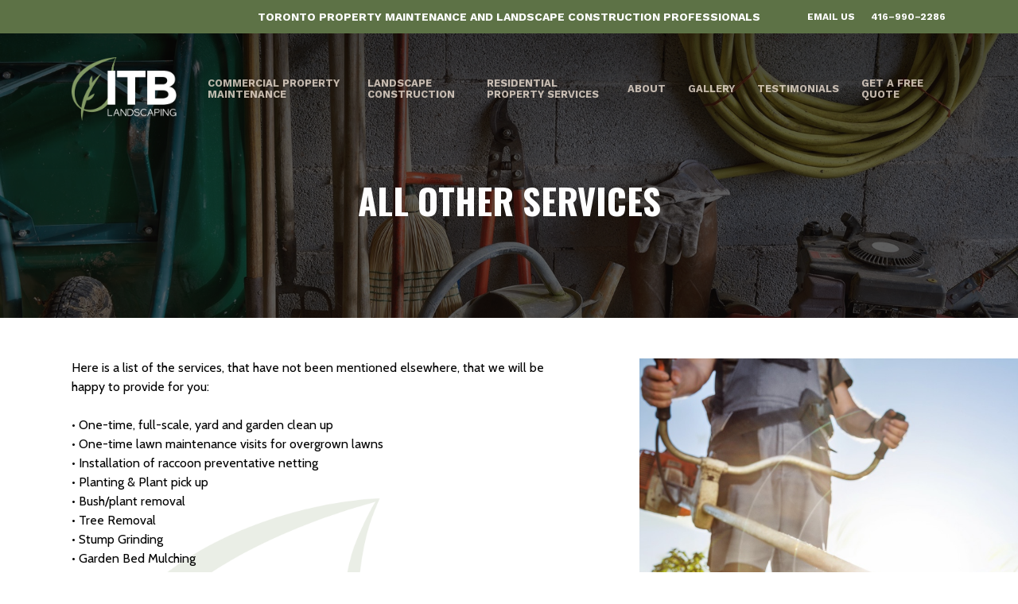

--- FILE ---
content_type: text/html; charset=utf-8
request_url: https://www.google.com/recaptcha/api2/anchor?ar=1&k=6LfPqoEaAAAAANtZNF14mTasc_cu23qLmpaM3zlt&co=aHR0cHM6Ly9pdGJsYW5kc2NhcGluZy5jYTo0NDM.&hl=en&v=PoyoqOPhxBO7pBk68S4YbpHZ&size=invisible&anchor-ms=20000&execute-ms=30000&cb=po4pl6ej4xb
body_size: 48747
content:
<!DOCTYPE HTML><html dir="ltr" lang="en"><head><meta http-equiv="Content-Type" content="text/html; charset=UTF-8">
<meta http-equiv="X-UA-Compatible" content="IE=edge">
<title>reCAPTCHA</title>
<style type="text/css">
/* cyrillic-ext */
@font-face {
  font-family: 'Roboto';
  font-style: normal;
  font-weight: 400;
  font-stretch: 100%;
  src: url(//fonts.gstatic.com/s/roboto/v48/KFO7CnqEu92Fr1ME7kSn66aGLdTylUAMa3GUBHMdazTgWw.woff2) format('woff2');
  unicode-range: U+0460-052F, U+1C80-1C8A, U+20B4, U+2DE0-2DFF, U+A640-A69F, U+FE2E-FE2F;
}
/* cyrillic */
@font-face {
  font-family: 'Roboto';
  font-style: normal;
  font-weight: 400;
  font-stretch: 100%;
  src: url(//fonts.gstatic.com/s/roboto/v48/KFO7CnqEu92Fr1ME7kSn66aGLdTylUAMa3iUBHMdazTgWw.woff2) format('woff2');
  unicode-range: U+0301, U+0400-045F, U+0490-0491, U+04B0-04B1, U+2116;
}
/* greek-ext */
@font-face {
  font-family: 'Roboto';
  font-style: normal;
  font-weight: 400;
  font-stretch: 100%;
  src: url(//fonts.gstatic.com/s/roboto/v48/KFO7CnqEu92Fr1ME7kSn66aGLdTylUAMa3CUBHMdazTgWw.woff2) format('woff2');
  unicode-range: U+1F00-1FFF;
}
/* greek */
@font-face {
  font-family: 'Roboto';
  font-style: normal;
  font-weight: 400;
  font-stretch: 100%;
  src: url(//fonts.gstatic.com/s/roboto/v48/KFO7CnqEu92Fr1ME7kSn66aGLdTylUAMa3-UBHMdazTgWw.woff2) format('woff2');
  unicode-range: U+0370-0377, U+037A-037F, U+0384-038A, U+038C, U+038E-03A1, U+03A3-03FF;
}
/* math */
@font-face {
  font-family: 'Roboto';
  font-style: normal;
  font-weight: 400;
  font-stretch: 100%;
  src: url(//fonts.gstatic.com/s/roboto/v48/KFO7CnqEu92Fr1ME7kSn66aGLdTylUAMawCUBHMdazTgWw.woff2) format('woff2');
  unicode-range: U+0302-0303, U+0305, U+0307-0308, U+0310, U+0312, U+0315, U+031A, U+0326-0327, U+032C, U+032F-0330, U+0332-0333, U+0338, U+033A, U+0346, U+034D, U+0391-03A1, U+03A3-03A9, U+03B1-03C9, U+03D1, U+03D5-03D6, U+03F0-03F1, U+03F4-03F5, U+2016-2017, U+2034-2038, U+203C, U+2040, U+2043, U+2047, U+2050, U+2057, U+205F, U+2070-2071, U+2074-208E, U+2090-209C, U+20D0-20DC, U+20E1, U+20E5-20EF, U+2100-2112, U+2114-2115, U+2117-2121, U+2123-214F, U+2190, U+2192, U+2194-21AE, U+21B0-21E5, U+21F1-21F2, U+21F4-2211, U+2213-2214, U+2216-22FF, U+2308-230B, U+2310, U+2319, U+231C-2321, U+2336-237A, U+237C, U+2395, U+239B-23B7, U+23D0, U+23DC-23E1, U+2474-2475, U+25AF, U+25B3, U+25B7, U+25BD, U+25C1, U+25CA, U+25CC, U+25FB, U+266D-266F, U+27C0-27FF, U+2900-2AFF, U+2B0E-2B11, U+2B30-2B4C, U+2BFE, U+3030, U+FF5B, U+FF5D, U+1D400-1D7FF, U+1EE00-1EEFF;
}
/* symbols */
@font-face {
  font-family: 'Roboto';
  font-style: normal;
  font-weight: 400;
  font-stretch: 100%;
  src: url(//fonts.gstatic.com/s/roboto/v48/KFO7CnqEu92Fr1ME7kSn66aGLdTylUAMaxKUBHMdazTgWw.woff2) format('woff2');
  unicode-range: U+0001-000C, U+000E-001F, U+007F-009F, U+20DD-20E0, U+20E2-20E4, U+2150-218F, U+2190, U+2192, U+2194-2199, U+21AF, U+21E6-21F0, U+21F3, U+2218-2219, U+2299, U+22C4-22C6, U+2300-243F, U+2440-244A, U+2460-24FF, U+25A0-27BF, U+2800-28FF, U+2921-2922, U+2981, U+29BF, U+29EB, U+2B00-2BFF, U+4DC0-4DFF, U+FFF9-FFFB, U+10140-1018E, U+10190-1019C, U+101A0, U+101D0-101FD, U+102E0-102FB, U+10E60-10E7E, U+1D2C0-1D2D3, U+1D2E0-1D37F, U+1F000-1F0FF, U+1F100-1F1AD, U+1F1E6-1F1FF, U+1F30D-1F30F, U+1F315, U+1F31C, U+1F31E, U+1F320-1F32C, U+1F336, U+1F378, U+1F37D, U+1F382, U+1F393-1F39F, U+1F3A7-1F3A8, U+1F3AC-1F3AF, U+1F3C2, U+1F3C4-1F3C6, U+1F3CA-1F3CE, U+1F3D4-1F3E0, U+1F3ED, U+1F3F1-1F3F3, U+1F3F5-1F3F7, U+1F408, U+1F415, U+1F41F, U+1F426, U+1F43F, U+1F441-1F442, U+1F444, U+1F446-1F449, U+1F44C-1F44E, U+1F453, U+1F46A, U+1F47D, U+1F4A3, U+1F4B0, U+1F4B3, U+1F4B9, U+1F4BB, U+1F4BF, U+1F4C8-1F4CB, U+1F4D6, U+1F4DA, U+1F4DF, U+1F4E3-1F4E6, U+1F4EA-1F4ED, U+1F4F7, U+1F4F9-1F4FB, U+1F4FD-1F4FE, U+1F503, U+1F507-1F50B, U+1F50D, U+1F512-1F513, U+1F53E-1F54A, U+1F54F-1F5FA, U+1F610, U+1F650-1F67F, U+1F687, U+1F68D, U+1F691, U+1F694, U+1F698, U+1F6AD, U+1F6B2, U+1F6B9-1F6BA, U+1F6BC, U+1F6C6-1F6CF, U+1F6D3-1F6D7, U+1F6E0-1F6EA, U+1F6F0-1F6F3, U+1F6F7-1F6FC, U+1F700-1F7FF, U+1F800-1F80B, U+1F810-1F847, U+1F850-1F859, U+1F860-1F887, U+1F890-1F8AD, U+1F8B0-1F8BB, U+1F8C0-1F8C1, U+1F900-1F90B, U+1F93B, U+1F946, U+1F984, U+1F996, U+1F9E9, U+1FA00-1FA6F, U+1FA70-1FA7C, U+1FA80-1FA89, U+1FA8F-1FAC6, U+1FACE-1FADC, U+1FADF-1FAE9, U+1FAF0-1FAF8, U+1FB00-1FBFF;
}
/* vietnamese */
@font-face {
  font-family: 'Roboto';
  font-style: normal;
  font-weight: 400;
  font-stretch: 100%;
  src: url(//fonts.gstatic.com/s/roboto/v48/KFO7CnqEu92Fr1ME7kSn66aGLdTylUAMa3OUBHMdazTgWw.woff2) format('woff2');
  unicode-range: U+0102-0103, U+0110-0111, U+0128-0129, U+0168-0169, U+01A0-01A1, U+01AF-01B0, U+0300-0301, U+0303-0304, U+0308-0309, U+0323, U+0329, U+1EA0-1EF9, U+20AB;
}
/* latin-ext */
@font-face {
  font-family: 'Roboto';
  font-style: normal;
  font-weight: 400;
  font-stretch: 100%;
  src: url(//fonts.gstatic.com/s/roboto/v48/KFO7CnqEu92Fr1ME7kSn66aGLdTylUAMa3KUBHMdazTgWw.woff2) format('woff2');
  unicode-range: U+0100-02BA, U+02BD-02C5, U+02C7-02CC, U+02CE-02D7, U+02DD-02FF, U+0304, U+0308, U+0329, U+1D00-1DBF, U+1E00-1E9F, U+1EF2-1EFF, U+2020, U+20A0-20AB, U+20AD-20C0, U+2113, U+2C60-2C7F, U+A720-A7FF;
}
/* latin */
@font-face {
  font-family: 'Roboto';
  font-style: normal;
  font-weight: 400;
  font-stretch: 100%;
  src: url(//fonts.gstatic.com/s/roboto/v48/KFO7CnqEu92Fr1ME7kSn66aGLdTylUAMa3yUBHMdazQ.woff2) format('woff2');
  unicode-range: U+0000-00FF, U+0131, U+0152-0153, U+02BB-02BC, U+02C6, U+02DA, U+02DC, U+0304, U+0308, U+0329, U+2000-206F, U+20AC, U+2122, U+2191, U+2193, U+2212, U+2215, U+FEFF, U+FFFD;
}
/* cyrillic-ext */
@font-face {
  font-family: 'Roboto';
  font-style: normal;
  font-weight: 500;
  font-stretch: 100%;
  src: url(//fonts.gstatic.com/s/roboto/v48/KFO7CnqEu92Fr1ME7kSn66aGLdTylUAMa3GUBHMdazTgWw.woff2) format('woff2');
  unicode-range: U+0460-052F, U+1C80-1C8A, U+20B4, U+2DE0-2DFF, U+A640-A69F, U+FE2E-FE2F;
}
/* cyrillic */
@font-face {
  font-family: 'Roboto';
  font-style: normal;
  font-weight: 500;
  font-stretch: 100%;
  src: url(//fonts.gstatic.com/s/roboto/v48/KFO7CnqEu92Fr1ME7kSn66aGLdTylUAMa3iUBHMdazTgWw.woff2) format('woff2');
  unicode-range: U+0301, U+0400-045F, U+0490-0491, U+04B0-04B1, U+2116;
}
/* greek-ext */
@font-face {
  font-family: 'Roboto';
  font-style: normal;
  font-weight: 500;
  font-stretch: 100%;
  src: url(//fonts.gstatic.com/s/roboto/v48/KFO7CnqEu92Fr1ME7kSn66aGLdTylUAMa3CUBHMdazTgWw.woff2) format('woff2');
  unicode-range: U+1F00-1FFF;
}
/* greek */
@font-face {
  font-family: 'Roboto';
  font-style: normal;
  font-weight: 500;
  font-stretch: 100%;
  src: url(//fonts.gstatic.com/s/roboto/v48/KFO7CnqEu92Fr1ME7kSn66aGLdTylUAMa3-UBHMdazTgWw.woff2) format('woff2');
  unicode-range: U+0370-0377, U+037A-037F, U+0384-038A, U+038C, U+038E-03A1, U+03A3-03FF;
}
/* math */
@font-face {
  font-family: 'Roboto';
  font-style: normal;
  font-weight: 500;
  font-stretch: 100%;
  src: url(//fonts.gstatic.com/s/roboto/v48/KFO7CnqEu92Fr1ME7kSn66aGLdTylUAMawCUBHMdazTgWw.woff2) format('woff2');
  unicode-range: U+0302-0303, U+0305, U+0307-0308, U+0310, U+0312, U+0315, U+031A, U+0326-0327, U+032C, U+032F-0330, U+0332-0333, U+0338, U+033A, U+0346, U+034D, U+0391-03A1, U+03A3-03A9, U+03B1-03C9, U+03D1, U+03D5-03D6, U+03F0-03F1, U+03F4-03F5, U+2016-2017, U+2034-2038, U+203C, U+2040, U+2043, U+2047, U+2050, U+2057, U+205F, U+2070-2071, U+2074-208E, U+2090-209C, U+20D0-20DC, U+20E1, U+20E5-20EF, U+2100-2112, U+2114-2115, U+2117-2121, U+2123-214F, U+2190, U+2192, U+2194-21AE, U+21B0-21E5, U+21F1-21F2, U+21F4-2211, U+2213-2214, U+2216-22FF, U+2308-230B, U+2310, U+2319, U+231C-2321, U+2336-237A, U+237C, U+2395, U+239B-23B7, U+23D0, U+23DC-23E1, U+2474-2475, U+25AF, U+25B3, U+25B7, U+25BD, U+25C1, U+25CA, U+25CC, U+25FB, U+266D-266F, U+27C0-27FF, U+2900-2AFF, U+2B0E-2B11, U+2B30-2B4C, U+2BFE, U+3030, U+FF5B, U+FF5D, U+1D400-1D7FF, U+1EE00-1EEFF;
}
/* symbols */
@font-face {
  font-family: 'Roboto';
  font-style: normal;
  font-weight: 500;
  font-stretch: 100%;
  src: url(//fonts.gstatic.com/s/roboto/v48/KFO7CnqEu92Fr1ME7kSn66aGLdTylUAMaxKUBHMdazTgWw.woff2) format('woff2');
  unicode-range: U+0001-000C, U+000E-001F, U+007F-009F, U+20DD-20E0, U+20E2-20E4, U+2150-218F, U+2190, U+2192, U+2194-2199, U+21AF, U+21E6-21F0, U+21F3, U+2218-2219, U+2299, U+22C4-22C6, U+2300-243F, U+2440-244A, U+2460-24FF, U+25A0-27BF, U+2800-28FF, U+2921-2922, U+2981, U+29BF, U+29EB, U+2B00-2BFF, U+4DC0-4DFF, U+FFF9-FFFB, U+10140-1018E, U+10190-1019C, U+101A0, U+101D0-101FD, U+102E0-102FB, U+10E60-10E7E, U+1D2C0-1D2D3, U+1D2E0-1D37F, U+1F000-1F0FF, U+1F100-1F1AD, U+1F1E6-1F1FF, U+1F30D-1F30F, U+1F315, U+1F31C, U+1F31E, U+1F320-1F32C, U+1F336, U+1F378, U+1F37D, U+1F382, U+1F393-1F39F, U+1F3A7-1F3A8, U+1F3AC-1F3AF, U+1F3C2, U+1F3C4-1F3C6, U+1F3CA-1F3CE, U+1F3D4-1F3E0, U+1F3ED, U+1F3F1-1F3F3, U+1F3F5-1F3F7, U+1F408, U+1F415, U+1F41F, U+1F426, U+1F43F, U+1F441-1F442, U+1F444, U+1F446-1F449, U+1F44C-1F44E, U+1F453, U+1F46A, U+1F47D, U+1F4A3, U+1F4B0, U+1F4B3, U+1F4B9, U+1F4BB, U+1F4BF, U+1F4C8-1F4CB, U+1F4D6, U+1F4DA, U+1F4DF, U+1F4E3-1F4E6, U+1F4EA-1F4ED, U+1F4F7, U+1F4F9-1F4FB, U+1F4FD-1F4FE, U+1F503, U+1F507-1F50B, U+1F50D, U+1F512-1F513, U+1F53E-1F54A, U+1F54F-1F5FA, U+1F610, U+1F650-1F67F, U+1F687, U+1F68D, U+1F691, U+1F694, U+1F698, U+1F6AD, U+1F6B2, U+1F6B9-1F6BA, U+1F6BC, U+1F6C6-1F6CF, U+1F6D3-1F6D7, U+1F6E0-1F6EA, U+1F6F0-1F6F3, U+1F6F7-1F6FC, U+1F700-1F7FF, U+1F800-1F80B, U+1F810-1F847, U+1F850-1F859, U+1F860-1F887, U+1F890-1F8AD, U+1F8B0-1F8BB, U+1F8C0-1F8C1, U+1F900-1F90B, U+1F93B, U+1F946, U+1F984, U+1F996, U+1F9E9, U+1FA00-1FA6F, U+1FA70-1FA7C, U+1FA80-1FA89, U+1FA8F-1FAC6, U+1FACE-1FADC, U+1FADF-1FAE9, U+1FAF0-1FAF8, U+1FB00-1FBFF;
}
/* vietnamese */
@font-face {
  font-family: 'Roboto';
  font-style: normal;
  font-weight: 500;
  font-stretch: 100%;
  src: url(//fonts.gstatic.com/s/roboto/v48/KFO7CnqEu92Fr1ME7kSn66aGLdTylUAMa3OUBHMdazTgWw.woff2) format('woff2');
  unicode-range: U+0102-0103, U+0110-0111, U+0128-0129, U+0168-0169, U+01A0-01A1, U+01AF-01B0, U+0300-0301, U+0303-0304, U+0308-0309, U+0323, U+0329, U+1EA0-1EF9, U+20AB;
}
/* latin-ext */
@font-face {
  font-family: 'Roboto';
  font-style: normal;
  font-weight: 500;
  font-stretch: 100%;
  src: url(//fonts.gstatic.com/s/roboto/v48/KFO7CnqEu92Fr1ME7kSn66aGLdTylUAMa3KUBHMdazTgWw.woff2) format('woff2');
  unicode-range: U+0100-02BA, U+02BD-02C5, U+02C7-02CC, U+02CE-02D7, U+02DD-02FF, U+0304, U+0308, U+0329, U+1D00-1DBF, U+1E00-1E9F, U+1EF2-1EFF, U+2020, U+20A0-20AB, U+20AD-20C0, U+2113, U+2C60-2C7F, U+A720-A7FF;
}
/* latin */
@font-face {
  font-family: 'Roboto';
  font-style: normal;
  font-weight: 500;
  font-stretch: 100%;
  src: url(//fonts.gstatic.com/s/roboto/v48/KFO7CnqEu92Fr1ME7kSn66aGLdTylUAMa3yUBHMdazQ.woff2) format('woff2');
  unicode-range: U+0000-00FF, U+0131, U+0152-0153, U+02BB-02BC, U+02C6, U+02DA, U+02DC, U+0304, U+0308, U+0329, U+2000-206F, U+20AC, U+2122, U+2191, U+2193, U+2212, U+2215, U+FEFF, U+FFFD;
}
/* cyrillic-ext */
@font-face {
  font-family: 'Roboto';
  font-style: normal;
  font-weight: 900;
  font-stretch: 100%;
  src: url(//fonts.gstatic.com/s/roboto/v48/KFO7CnqEu92Fr1ME7kSn66aGLdTylUAMa3GUBHMdazTgWw.woff2) format('woff2');
  unicode-range: U+0460-052F, U+1C80-1C8A, U+20B4, U+2DE0-2DFF, U+A640-A69F, U+FE2E-FE2F;
}
/* cyrillic */
@font-face {
  font-family: 'Roboto';
  font-style: normal;
  font-weight: 900;
  font-stretch: 100%;
  src: url(//fonts.gstatic.com/s/roboto/v48/KFO7CnqEu92Fr1ME7kSn66aGLdTylUAMa3iUBHMdazTgWw.woff2) format('woff2');
  unicode-range: U+0301, U+0400-045F, U+0490-0491, U+04B0-04B1, U+2116;
}
/* greek-ext */
@font-face {
  font-family: 'Roboto';
  font-style: normal;
  font-weight: 900;
  font-stretch: 100%;
  src: url(//fonts.gstatic.com/s/roboto/v48/KFO7CnqEu92Fr1ME7kSn66aGLdTylUAMa3CUBHMdazTgWw.woff2) format('woff2');
  unicode-range: U+1F00-1FFF;
}
/* greek */
@font-face {
  font-family: 'Roboto';
  font-style: normal;
  font-weight: 900;
  font-stretch: 100%;
  src: url(//fonts.gstatic.com/s/roboto/v48/KFO7CnqEu92Fr1ME7kSn66aGLdTylUAMa3-UBHMdazTgWw.woff2) format('woff2');
  unicode-range: U+0370-0377, U+037A-037F, U+0384-038A, U+038C, U+038E-03A1, U+03A3-03FF;
}
/* math */
@font-face {
  font-family: 'Roboto';
  font-style: normal;
  font-weight: 900;
  font-stretch: 100%;
  src: url(//fonts.gstatic.com/s/roboto/v48/KFO7CnqEu92Fr1ME7kSn66aGLdTylUAMawCUBHMdazTgWw.woff2) format('woff2');
  unicode-range: U+0302-0303, U+0305, U+0307-0308, U+0310, U+0312, U+0315, U+031A, U+0326-0327, U+032C, U+032F-0330, U+0332-0333, U+0338, U+033A, U+0346, U+034D, U+0391-03A1, U+03A3-03A9, U+03B1-03C9, U+03D1, U+03D5-03D6, U+03F0-03F1, U+03F4-03F5, U+2016-2017, U+2034-2038, U+203C, U+2040, U+2043, U+2047, U+2050, U+2057, U+205F, U+2070-2071, U+2074-208E, U+2090-209C, U+20D0-20DC, U+20E1, U+20E5-20EF, U+2100-2112, U+2114-2115, U+2117-2121, U+2123-214F, U+2190, U+2192, U+2194-21AE, U+21B0-21E5, U+21F1-21F2, U+21F4-2211, U+2213-2214, U+2216-22FF, U+2308-230B, U+2310, U+2319, U+231C-2321, U+2336-237A, U+237C, U+2395, U+239B-23B7, U+23D0, U+23DC-23E1, U+2474-2475, U+25AF, U+25B3, U+25B7, U+25BD, U+25C1, U+25CA, U+25CC, U+25FB, U+266D-266F, U+27C0-27FF, U+2900-2AFF, U+2B0E-2B11, U+2B30-2B4C, U+2BFE, U+3030, U+FF5B, U+FF5D, U+1D400-1D7FF, U+1EE00-1EEFF;
}
/* symbols */
@font-face {
  font-family: 'Roboto';
  font-style: normal;
  font-weight: 900;
  font-stretch: 100%;
  src: url(//fonts.gstatic.com/s/roboto/v48/KFO7CnqEu92Fr1ME7kSn66aGLdTylUAMaxKUBHMdazTgWw.woff2) format('woff2');
  unicode-range: U+0001-000C, U+000E-001F, U+007F-009F, U+20DD-20E0, U+20E2-20E4, U+2150-218F, U+2190, U+2192, U+2194-2199, U+21AF, U+21E6-21F0, U+21F3, U+2218-2219, U+2299, U+22C4-22C6, U+2300-243F, U+2440-244A, U+2460-24FF, U+25A0-27BF, U+2800-28FF, U+2921-2922, U+2981, U+29BF, U+29EB, U+2B00-2BFF, U+4DC0-4DFF, U+FFF9-FFFB, U+10140-1018E, U+10190-1019C, U+101A0, U+101D0-101FD, U+102E0-102FB, U+10E60-10E7E, U+1D2C0-1D2D3, U+1D2E0-1D37F, U+1F000-1F0FF, U+1F100-1F1AD, U+1F1E6-1F1FF, U+1F30D-1F30F, U+1F315, U+1F31C, U+1F31E, U+1F320-1F32C, U+1F336, U+1F378, U+1F37D, U+1F382, U+1F393-1F39F, U+1F3A7-1F3A8, U+1F3AC-1F3AF, U+1F3C2, U+1F3C4-1F3C6, U+1F3CA-1F3CE, U+1F3D4-1F3E0, U+1F3ED, U+1F3F1-1F3F3, U+1F3F5-1F3F7, U+1F408, U+1F415, U+1F41F, U+1F426, U+1F43F, U+1F441-1F442, U+1F444, U+1F446-1F449, U+1F44C-1F44E, U+1F453, U+1F46A, U+1F47D, U+1F4A3, U+1F4B0, U+1F4B3, U+1F4B9, U+1F4BB, U+1F4BF, U+1F4C8-1F4CB, U+1F4D6, U+1F4DA, U+1F4DF, U+1F4E3-1F4E6, U+1F4EA-1F4ED, U+1F4F7, U+1F4F9-1F4FB, U+1F4FD-1F4FE, U+1F503, U+1F507-1F50B, U+1F50D, U+1F512-1F513, U+1F53E-1F54A, U+1F54F-1F5FA, U+1F610, U+1F650-1F67F, U+1F687, U+1F68D, U+1F691, U+1F694, U+1F698, U+1F6AD, U+1F6B2, U+1F6B9-1F6BA, U+1F6BC, U+1F6C6-1F6CF, U+1F6D3-1F6D7, U+1F6E0-1F6EA, U+1F6F0-1F6F3, U+1F6F7-1F6FC, U+1F700-1F7FF, U+1F800-1F80B, U+1F810-1F847, U+1F850-1F859, U+1F860-1F887, U+1F890-1F8AD, U+1F8B0-1F8BB, U+1F8C0-1F8C1, U+1F900-1F90B, U+1F93B, U+1F946, U+1F984, U+1F996, U+1F9E9, U+1FA00-1FA6F, U+1FA70-1FA7C, U+1FA80-1FA89, U+1FA8F-1FAC6, U+1FACE-1FADC, U+1FADF-1FAE9, U+1FAF0-1FAF8, U+1FB00-1FBFF;
}
/* vietnamese */
@font-face {
  font-family: 'Roboto';
  font-style: normal;
  font-weight: 900;
  font-stretch: 100%;
  src: url(//fonts.gstatic.com/s/roboto/v48/KFO7CnqEu92Fr1ME7kSn66aGLdTylUAMa3OUBHMdazTgWw.woff2) format('woff2');
  unicode-range: U+0102-0103, U+0110-0111, U+0128-0129, U+0168-0169, U+01A0-01A1, U+01AF-01B0, U+0300-0301, U+0303-0304, U+0308-0309, U+0323, U+0329, U+1EA0-1EF9, U+20AB;
}
/* latin-ext */
@font-face {
  font-family: 'Roboto';
  font-style: normal;
  font-weight: 900;
  font-stretch: 100%;
  src: url(//fonts.gstatic.com/s/roboto/v48/KFO7CnqEu92Fr1ME7kSn66aGLdTylUAMa3KUBHMdazTgWw.woff2) format('woff2');
  unicode-range: U+0100-02BA, U+02BD-02C5, U+02C7-02CC, U+02CE-02D7, U+02DD-02FF, U+0304, U+0308, U+0329, U+1D00-1DBF, U+1E00-1E9F, U+1EF2-1EFF, U+2020, U+20A0-20AB, U+20AD-20C0, U+2113, U+2C60-2C7F, U+A720-A7FF;
}
/* latin */
@font-face {
  font-family: 'Roboto';
  font-style: normal;
  font-weight: 900;
  font-stretch: 100%;
  src: url(//fonts.gstatic.com/s/roboto/v48/KFO7CnqEu92Fr1ME7kSn66aGLdTylUAMa3yUBHMdazQ.woff2) format('woff2');
  unicode-range: U+0000-00FF, U+0131, U+0152-0153, U+02BB-02BC, U+02C6, U+02DA, U+02DC, U+0304, U+0308, U+0329, U+2000-206F, U+20AC, U+2122, U+2191, U+2193, U+2212, U+2215, U+FEFF, U+FFFD;
}

</style>
<link rel="stylesheet" type="text/css" href="https://www.gstatic.com/recaptcha/releases/PoyoqOPhxBO7pBk68S4YbpHZ/styles__ltr.css">
<script nonce="IJ9s3ADYHMrgFWLcnUoA4A" type="text/javascript">window['__recaptcha_api'] = 'https://www.google.com/recaptcha/api2/';</script>
<script type="text/javascript" src="https://www.gstatic.com/recaptcha/releases/PoyoqOPhxBO7pBk68S4YbpHZ/recaptcha__en.js" nonce="IJ9s3ADYHMrgFWLcnUoA4A">
      
    </script></head>
<body><div id="rc-anchor-alert" class="rc-anchor-alert"></div>
<input type="hidden" id="recaptcha-token" value="[base64]">
<script type="text/javascript" nonce="IJ9s3ADYHMrgFWLcnUoA4A">
      recaptcha.anchor.Main.init("[\x22ainput\x22,[\x22bgdata\x22,\x22\x22,\[base64]/[base64]/[base64]/[base64]/cjw8ejpyPj4+eil9Y2F0Y2gobCl7dGhyb3cgbDt9fSxIPWZ1bmN0aW9uKHcsdCx6KXtpZih3PT0xOTR8fHc9PTIwOCl0LnZbd10/dC52W3ddLmNvbmNhdCh6KTp0LnZbd109b2Yoeix0KTtlbHNle2lmKHQuYkImJnchPTMxNylyZXR1cm47dz09NjZ8fHc9PTEyMnx8dz09NDcwfHx3PT00NHx8dz09NDE2fHx3PT0zOTd8fHc9PTQyMXx8dz09Njh8fHc9PTcwfHx3PT0xODQ/[base64]/[base64]/[base64]/bmV3IGRbVl0oSlswXSk6cD09Mj9uZXcgZFtWXShKWzBdLEpbMV0pOnA9PTM/bmV3IGRbVl0oSlswXSxKWzFdLEpbMl0pOnA9PTQ/[base64]/[base64]/[base64]/[base64]\x22,\[base64]\\u003d\x22,\[base64]/[base64]/DjSA/w5IHN8K/[base64]/DhsOHQcKdSVgtPcOcAMOiw73DmD3DvcOAwqYlw7h/PEphw63CsCQWR8OLwr0HwrbCkcKUMnEvw4jDjiJ9wr/DnhhqL0jCjW/DssOWWFtcw5XDhsOuw7URwoHCrEvCrlHCjEHDln0vDibCrcOzw5p9EcKvLhlYw5ccw5khwqXDmSQiMMOFw6fDpsK2wozDiMK1CMKCLMKbPMOWNMKuOMKsw7vCsMOFeMKycGtEwrvCkcOhPsKrbcKibRfDlT/DpMOLwpXDicOCFg9uw4bDrMOBwpdSw73CvMOKw5rDo8KiJH7DoG3DsmjDkWTCgcKUNkbCi30vT8OawpwTO8O2SMK5w6wqw7rDvWvChTMRw5LCrcOiw5EhUsK+EyUeLcOdBwbClHjDj8OqXhc2L8KobgEswpsQfHHDkXoRM17CuMOow7cpYGzCj3/[base64]/wp3CnMO+wqBpQ8OdMW0Rwo/CniRZf8K2wqLCnFx4Tj5Cw4jDhcOeCsKxw7rCpBJeG8KEGgjDrUnCmGEEw652S8O4Q8O9w6TCvjvDoHoYE8OSwphnccOaw5/DusKWwoVRKGMLwp3CoMOSZlRLThnCqSkPd8OCIcOfendxwrnDjjnDtMO7UcO7a8OkC8ObcsOPIsOLwoREwop2LgbDvTgaMH/DjyvDpxRRwow2Fy1tVQg9CQfDtMK9UcOJGMK9w5nDvD3Ciz3Dq8OiwqXCnXYOw6DCvMOnw6wuHcKdTsOLwq3Cuj7CjAbDnT0iY8KvPw7DiUtBEsK8w6oEw5V2ZsK4RhUnw7LCuyZybSABw5vDhcKJPWzCg8OBwp7CiMOZw685WFBvwq/Dv8KnwoB6e8ORw6PDqMKbL8Kqw7zCpsKbwpDCslZsHMKXwrBkw5VeFMKkwoHCtMKoPwDCiMOhag/[base64]/[base64]/ajhHHsK/w4g/worDlcOpB8OeS8O8w43CpMKeJHAgw4jCvcKAC8KBb8Kowp3DhcODw4pDYlkeKcOedRtMP3Jpw4vCsMKweGdCZF0UBcKNwpJqw6lCw5Qawr48w7HCnR02LcOlw4YFfMOVwo3DmwATw4/DimrCn8OUdljCnMOmTDo8w4lzw49Sw5FCVcKRZcO3OXnCosO7KcK8dAAwfMOjwoknw6JWbMOHXVBqwpPDlU9xDMOocAjCiG7DocKQw5LClHlbacKqHsK6FRbDh8OWNSHCv8OCSjTCjsKQGHnDo8KqHi/CkCPDsgLCnDXDnUHDrT02w6DCvMO7UsK0w7Qiw5dOwpjCpcKUNntVDXxywrXDscKqw6ovwqPCvz7CvhwkAkrCj8KgXR/[base64]/DiWA2wozDv8K4wqNVwqHCsMK7w5sQC8Oyw4LDomIfasKzb8OjLxpLw59qWznDgMK3RcKLwrk7NsKLH1fDv1HCt8KawoHCgMKywp9MOMKKf8O/woDCsMKyw5dhw7vDiEzCpcOmwo8pSythFzwiw5DCo8Kne8OgW8OyGRTCu3/DtcKiw4VWw4gWXsKvTQl/wrrCusKjXCt0KCvDlsKdOFbChEZ1XMKjQcKDUVgQwpjDpMKcw6vDtBEqYsOSw7fCh8Kcw68Ew6hAw4Jfw6LDvsOGZMK/ZsOnw7JLwpg+MMOsC0IywovClyUWwqPCmDoFw6zDgnbCogoiw5rCk8KiwqZ5YnDCp8Oiw7tcEsOzUMO7w70xIMKZb1glK1HDhcKpAMOVKsKpaBRjdMK8K8KaW1s5NSPDscOZw5FgXMOBcVYVITJ0w6TCq8OyVGLDvgzDii/DgQnCl8KDwqplAcO5wp3CuTTCpMKrYwLDv3c4YxNrZsKYbsO4dDjDqyV2w78bLQjDtsKpwpPCr8O5OkUuw4fDqWtmFDHCusKYwp7CrMOYw6bDjcKLw6PDvcKhwpxMQz/[base64]/Cg8Opw6fDksKTw5bCtsO2SsO3wqbCoMOldcOoBMKPwpVRE1fCoz5cZMK/[base64]/[base64]/PMO7H8OED8Kxw7fCg07Dog7Dk8KyacKrwqJWwprDkz5Ea3bDjT7Ckn1bXHtJwqLDugHCu8OOFCrClcKcRcKAT8KuNzjCjcKowrzCqsKNIw/DkD7Di2UXw4/[base64]/CtClcJV7DkF4Jwq7CiiHDncOgQXtHLcOQw4fClMKWw58rMMK8w6jCtSjCsxPCuUc1w6gwcHIswp03wpQrwocrBMKyegzDksOfWBTDr27CsgLDg8K6SiAFw7fCnMOWYDvDhcOdb8KdwqZLbcOyw4sMbV1TWCsCwqPCtcOFXsKkwqzDscO9ZsObw4JJNcO/KEfCuUfDlk/CmMK3wqjCqCIiwqd/BMKkL8KsPMKIPsOkAAbDp8KMw5UyPDTCsB5mw73CphJRw494Z392w5AjwoVIw6zCvMKnYcKoXSsJw68zHcKBwpvChMOHQWPCuk87w5QZwpzDk8OvAnzDpMOCbGTDhcO1wrTClMOIwqPCqMKpUsKXLnvDksOOKsK5wollXx/DqcKzwowOY8OqwqXDsRJUQsO4J8Ojw6LCtMOPAhHCnMK1GMKiwrXDkQ/CmAbDm8OLNSoJwqHDusO/[base64]/[base64]/wrLCgQpObsKoGiTDm8KQwpLDuMK5WBFBS8KiaXfCkQczw6TCvcOULsO2w7TDigvDqg7DmjTDoibCpMKhwqHDhcKHwp8lwrjDjRLDucKaFl1qw7Usw5LDt8OEwqDDmsO+wptnw4TCrcKbAhHCtkPClU1hGsO9RsOpFEB6PirDuAdnw4g9wrTDhFcNwohvw55qHU/[base64]/ZcKZMsOZQT/DlcOOwobDtcOawrTCs8O6CDfDhwlKwqBxZMKhMMOIWiXCuzoFaBISwrrCpkgHCCdgZMKeEMKDwrpnwpNiecOxIBjDuX/[base64]/DmhpGwoppw7nCgMKLV8KgASY8wqHCi8OmNi5cwp4ow5h1ZzrDn8OHw70eWcOlwq3CkTpSEcO1wq/CqkN9w79cLcOqA3PCrnHDgMOKwpwFwqzCqsK4wrzDosOgeiHDpsKowpovasO/w7XDkVATwr0vaEM6w44Dw4fDjsOoN3NnwpUzw7DDrcOERsKZw54sw6UaL8Ktwpcxwp3Doz9SHxttw4IVw7LDkMKCwoDCtEBdwq1Pw6TDqBXDisOfwoA8XcOWVxbCr28VUHPDu8OKCsKZw4FJcEPCpy4WXsOvw7DCgsKlwqjCosKZwr/DtMOQHhzCpMK9dcKXwoDCsjVYJMO1w4LCgsKFwqXDpkbCisOJESlWOMOBFcKhDnptYcK/AQ/[base64]/CrFXDosOKw4nClzrDrcOpw6vDjsOUw7VLwqQJZ8OoSinCssKUwqLCk0TCmMO9w6LDmg1GI8OHw5zDjA/DrVDCmcKtEWvCvQPCjMO1X3DClWAGAsKTwqTDv1cofh3DsMKSw5guDQoIwpXCiBHCkxssUFs0wpLCmgMxHUVHb1fDoVJwwp/Dh1LCjG/CgMO6wpjDqE0QwpRCV8O3w5/DncK2wrvDvV9Pw5lOw5fDmMK+Q3IZwqTCq8O0wp/Cuy/CjMO9AxViw7FbVlITw73DuUxBw6hFwo9ZQsK4LlITwqtFMMOsw5ULfMKMwpPCpsOcwooOwoPCrcOVQ8OCw7TDisO2M8OSYMK7w7YvwpvDqxFIG1TCrQ4vPxzDiMK9wr3DnsOfwqTChcOcwqXCmF95w5vDs8KDw7/[base64]/[base64]/CoW4iKgkow6PDoMKFNMOHw7bDu8K3wrjDucKBw7kewpdvbhpha8KtwpXCpChuw4rDqsKUPsOFw5TClcOTwpTDlsKrw6DCtMKrwovDkg7Dnl7DqMKwwq89J8KtwpR7bWHDrQwrAD/[base64]/CpCxJw53CsMKWcWdRw5gCw4bClm4tVMO7V8O7ccO9VsOKwpnDrCPCtMOxw4TCrndJacO6ecOsG2/Cihx+esKMdMKcwqPDqFRdR2vDp8KzwqnDisOqwrA4HyrDvA/[base64]/DpQwgw4E/[base64]/[base64]/DiCPCjCBHHxYsw4fDvBIuw7DDqMO6wo/[base64]/DusO6bMKzRsOBwrDDiDAUWsOUd8OwwqNGw7BEw6lTw7NsLcOmSmzCmFREw7gCWFV/CRfCpMKZw4UWc8Oywr3DvcOew4AGXzsFacOAw4JZwoJCHwBZWlDCt8KVKkLDisO+w5YnVC/DgsKfw7HCuHHDszbDkcKaanPDryU4HErCqMOdwrfClsO+dcORTFpwwrR7w4TDlcK1wrDDuSEZIlxSAQoXw7VHwpZsw4ELRcKTwptnwqUzwoHClsOAP8KhCzJHbWTDkcOVw68lE8OJwoQKWMKSwpNAHsKfLsOfcMKzLsKxwrzDjwzDj8K/eDpfT8ONw758woHDtWAuWcOPwpBNO1nCowU/[base64]/[base64]/DosOUw6hDbMK2asO3UzzCrQULVmAzI8O5ZMK2w4c+I1PDoRfClGnDl8OOwqXDmSgtwqrDkFPCkTfCtsKHEcOJb8KUwoXDuMK1f8KLw5/[base64]/Cg2LCscKhKsKEwqNBwpHCghhuwqQKw67DhMKmMhdgwoARUsKCUsOjPTofwrHDjsKjcXMowp/[base64]/[base64]/[base64]/CtsOYa8K8wrtgXRbDhyfCtGRVwotMBxpqw6RRw5HDvsKaGGLCrFrCucOZajLCqhrDjsO+wptCwonDi8OKJTzDqE8/LyfDqMOFwrrDocOIwpZGdsOnIcK9wp1hHhoZU8OwwrQJw7ZQEWoVQBIwYcOcw48EIDw2XyvDusOmAMK/wqnCi13CvcK3Qh3DriDDkXoEe8ONw70lw4zCjcKgw5J5w4xZw4kwNWRicUtfbwjClsKONcKhVB4mCcObwqMgccOOwql/dMKeDn8Uwpt1VsO0w43Cl8KsRD8nw4k5w5PCvUjCscKQw5I9Yj7DoMKVw5TChxU6O8K/wqbDv03Dq8K8woovw6htZwrChMKxwo/Dp1jCpMOGTcOEHBFuwp7Cqz4XRyQcw5Ncw7vCocOvwqrCvcOJwojDqFHCu8Klw44bw4E9w45sAcO2w47Co1jCngTCkxNzMsKzL8O2dV0Xw7k6J8OrwrEvwr5geMKHw4Ibw69XfMOuw65ZC8OoVcOew54UwqwWGsO2wqE9Sj5yT39kwowRJA/[base64]/A8OdwpTCi8Oyw4/Dm0sPY8KcG8KkRGgswqbDu8OpKMK9ZcKxeGMXw67CtB0MGg8XwpTCnBzDqsKMw6zDmVbClsOuIR7CisO5FcKbwoHCu1BFY8KzMcOnVMKUOMOFw7bCtH/CucKQfFUSwpBvGcOSNzcfGMKRMcOmw6fDjcKowpLCh8OADsODVjhYwrvClMKnw70/wr/DrVbDkcOWwrXCsX/CrzjDklISw5/CuWRkw7nCkE/[base64]/fCjClcO4QwchwrQ6wpVUwoF4wr3DlVEWw5/DvRHCnsOqJ0XCrXwcwrfCjGocOl3CkWUubMOSRVnCnmQOw5XDs8KJwrUcagTCllwRNsKrFMO3wq/DtQvCoEbDjsOnWsKUw6vCmsO/wqRSGA/CqsKFR8K9w7FmKsOcw7Y7wrXChMKZYMKRw4Epw4c7fMKEVU/CssOQw5FDw43DucKZw7bDg8OtNgXDn8OVGhXCu1bCn0nClcKrw74ifsOfb2dAGApnIBEsw7nCoyMkwrDDrX7DscOHwpAHw5/Ctn4aESHDpV0VKlDDmhw2w5EnLT3CvcOfwpvCqzRww4Biw7rCicK6wonDtGbCoMOQw78HwpnCpsOtRsKQKgkWw4MQGsKbWcKpXGRme8Kjwq/CijXDnnN6w4ReK8KOw6zDhMKBw49CR8Oxw5zCgkPDjigUWGE0w6B5FE7CicKgwrtkLy8CUAMcwolsw4ceKcKIHS19wpIjw7hgdWLDuMO1wqE+wofDolkvHcOWRSE8X8OiworCvcO7L8KMWsOlWcKLwq5KMXINwrxDLDLCij/CsMOiw4UxwqJpwr4KCw3DtcKzcVUlwr7CisOBwowww4nCjcO5w48DLhgmw6RBwoHDtsO5KcO/[base64]/CkEM5w77Co33ChcOJwqofPBfCm8KPwrcgGQfCkMO1XcOSUcOuw5oMw6Y8KRXDgMOlPcOdI8OmLWvDrlM1w4HCiMOUF0vDtWfCjxlOw7TCmAwQJMOuGsOWwrvCngY/wpPDlGHDkmbCpz3DilrCoBXDpMKSwo8SeMKUZVvDuTXCusOSVMOTV1nDgEfCpFnDshDCm8KlBQR3w7J9w4zDocOjw4TDhm3CusOrw6TDkMKiV3bDoA/[base64]/A3pYw7M7wpHCjsO1w47CjsOlF0cMEcKGw7Ydw5zCuAJfIcKzwqTCnsKgQm5lS8Oqw4d2w57ClsKxDR3DqU7CtsOjw6daw6/CnMKieMOIYgfDtMO8T0XCl8O1w6zCvcOWwokfwofCvcKESsOzd8KAYUrDmMOResKQwq0dfxsaw7/[base64]/wpMHwrzCnsKiZQPCp3VUT8K1wqLCpijCl2F9a1DDosO0Z3zCmFDCk8OtFxczS3jDhUfDisKIfSrCql/DscOLfsOjw7Isw63DrcOUwodew7bDjwEawqbCvy3CpAbDn8Otw5sgYjXDqsOHwp/Cn0jDjsKlKcKAwqRJL8KbETTCksOXw47DskTCgBlKwp48CXNjeW0twq4ywrLCmX1+HMK/[base64]/DpMKOIcOjSxAzSAPDl8O/BUPCv1LCs3/[base64]/wpLCrE7ClMKuX1dOWcO/[base64]/DnMO2w50nwrjCsjRmw587w4fCu8OZO8KRTRw0w5nDq0cgZ2QfexwNwphZTMOkwpLDqTHDhAzCmk4lLcOcNsKPw6TDsMOtWAnCksKiXGHDm8OSGcOKUAgaEcOrwqPDgsKewrvCpn/DkcOWJcKIw6XDg8K8YcKFEMKRw6peTUwZw43CumLCpcOEHEvDnU7CrFEzw5nDiApPIMKDwpnCimnDpzpTw5gLwqnCo2PCgTDDs0nDssKWAMOZw59vU8KjP3DDpsKBw6DDkElVYMKKwp3DjUrCvEtQEcKfZFvDkMK3TV3DsCrDosOjCMK/wrkiBh3CjmfCojhDwpfDmmXDmsK9wp8eE21oXF5uECw1IsOMw7UvUlLDqcOuw4vClcOCw6/DlTjDj8KAw7PDtMOFw7ALeWnDkkE9w6bDs8O9D8O7w7LDjDvChWQcwoBVwploTcOgwofChMObUDt0BD/DsikWwp3DrcKjwqliQSTDuGgEwoEva8K+w4fCgnM6wrh2V8OHw48nwoIiCn9XwpJOHRkiUDjDlcOTwoMHworCsAc4FsKCOsKRwr1KXQbDmDxfw6IrJ8K0wpJTBBzDkMO1w499Rk4sw6jChFoOVF45wq05DMKFCMOCBFlaSMOQNADDgH/CgxEzOAYAfcO0w5DCk1l2w4YuKnMKwpIkemvChVbCkcO0OgJDaMO/XsOHwrk/w7XCicKmfjNCw6TCpkNSwowCPsOoJzkWUyUAd8Kvw57DlsORwr7CscOsw6FXwrhRSV/DlMOAcA/CvwxFw7tLSMKGwqrCs8Kgw4TDksOcw6I3wpkjw5fDmcKXC8KiwpzDuXxEVz7CnMOEwpdQw4sUw4kuwqHCkBFWahhYRGhUQMK4KcOiScK7wqfCrMKILcOyw55Awq1bw74scivCiwpadyrCjTTCmcOVw7/[base64]/[base64]/FMKFwqAqwpPCrXvDvynDgRvCoMO3wr/[base64]/DhiNjw7rDvcKhFjjDlnQxFETCo8K4VMKOwq96w6XDgMOzBCwNAcOHKBZqcsOKCHrDlj8ww5rCqU0xwrzCsibDrCcfwpFcwqPCv8O7w5TCnwogccOrVMKVbjhQdiPDnDLDlsK0wpfDlBRsw47Do8KfDcKPG8Ojd8K6wrHCq07DmMOew4FFw41HwpvCrwPCgmc0GcOMw5/CvcKwwqc+SMOAwrzCncOENRPDryHDkwzDkFADVFLDncOjwqVOJkbDp29yEnw4wpBkw5vCkhdTQ8O8w6VmXMKYYnwHwqEgLsK5wr4bw7V0bmJmYsKqwqZbXBrCrcKeJ8Kaw74oNMOiwoMtb2vDg23CihfDqlfDjmhBwrN1T8OOwpIDw4EtWx/CmsOXFcK8wrLDjR3DvCp8wrXDhH/DvF7CiMOQw4TCiCoyU33CqsONwpBYwrd7EMK6E0vCuMOHwoDDvxNIIl/DgsOOw5xYPnvDssOOwolcw4rDpMO8O1REXcO5w7VfwrLDq8OYGcKTw6fCnsKLw5VMB1I1w4DCnSLClMK6wozCisKNDcO9wqTCmzByw5TCjXkFwrXCjGgNw7UBwo/DuiApw7UXw6TCjMOfWQnDsQTCrQHCqyU8w7fDlFXDihrDq0vCl8K0w4XCrXQ+XcOiw4DDridIwpTDhjvDoAHDu8KrQsKrZm7CkMOrw6DDt23DkzZwwq1bwqjCsMKuEMOcAcOPU8OQw6tHw7Vkw54gwqAdwp/DlQ7CicO6wqHCs8KAwofDhMOOw45kHAfDniNvwq0IGsOYwpJHCsOeeh4LwrEJwp0pwqHDpVvCnwPCmw7DklM2ZVxbFcK8UgDCvcOaw7l3FMOOX8OUw4bDgznCg8KDU8Ksw4QbwphhQQkfwpJAwrttYsKrIMOxfnJJwrjCoMOIwr7CnMOmH8OWw4TCjcK4WsKyX2/DnHPCoRzCu3LCrcO4wpzDi8KIw4/[base64]/wpHDsQxXNMOSW2/CrcKdw5DCkMOlwofChsOVw77DuwbDtcKgBsKawqRkwpnCh2DDrFXCuAwiw4oWVMOjMinDssO0w4UWeMKpAB/Dog9CwqTDssKbXsOywoRuHMK5wphVOsKdw6ckVMOaO8O7OXtlwpzDqQjDl8OiFsOywrvCgsOywqt7w6PCkk/DhcOIw4HCgVTDnsKWwq1lw6jDsgxVw4BgG3TDkcKzwo/Chys8VcOkfMKpDFxUAUPCi8K9w4XCh8K+wphKwo3DvcO+FiEqwoDDqGTCpMKuwrgnVcKOwpHDssKJAQfDp8OVQ1zDnCInwqbCuys+w4YTwo8sw5wKw7LDrcOzRsKtw5laSQAcBsKtwp5Mwq1NczdSQz/DnFDDsGQqw4DDjydMG2QMw5VCw5jCrcO3K8KMw6PCoMK0A8OjJMOlwpQaw7fCg1BBwpNfwqhiC8OLw4jChcOuYl/CqMOVwoRRJ8OmwrjCkcKGV8OTwqxuNTzDlxo4w7zCpwHDuMOmEMOFNTtZw6/CgSJgwo9HVMOzAE3DiMO8wqA9wqbChcKhecOnw5obMsKaB8Oxw4AQw4ZUwrnCr8O7w7s6w6nCp8KBwo7DgMKBK8Oow6sUR2hNRsK/EnnCunrCgDHDjsK1VlEswpVQw5IQw7/CqRRGw43ClMKWwqk9NMOIwp3DkzgNwrR4FUPCq0Ajw7hNUjtZVwDCvy9aZXlKw5NBw6BJw7vClMKjw7bDukPDsTZowrLClEVSTADDgcKLRBhCwqonSg7DocOcwrLCsjjDjsKMwpUhw5/[base64]/CrcO7wrM7dcO2w5nCiwBbR8Ogw4kiN8O2wpFfH8OZwr/CrG3Dm8OsdcONDU/DkWMnw5DCkRzDl2QUwqJfajUxcSYJwoV7eBcrw6jDvSAPJsO2ScOkA15IGiTDh8KMw7Zlwq/[base64]/CoFxLw60XYFgrwofCgR4iMWAtw4fDsW5Te3nDtcOUSTjDvMKpwpVNw5sWI8OVU2Rka8OLHGluw5B8wpwOw7DDl8OSwrAGGwVwwo5QNMOkwp/[base64]/w7tvwo46CHlOR8O5O8Oawpk5JlZ8HH0NRMKhGFl7WQzDtsKBwqk+wpFAJR3Du8OiWMOaBMK7w4bDhsKWNABuw6vCkyMKwpZdI8KFTMKWwq3CjVHCkcK1WsKKwqEVTSzDscOkw416w6ggw6rCjcKKYMK2bBhSQsK/w6/[base64]/L1oqJ8OpLMKeGWrDmQnCnyE0w4rChHV+w4zDjCFzw5/DrxMkW0cKDXjCisKZDxZxQcKLeAwfwotMcwEkSGNOEWNnw5/[base64]/CkcKWGBB5ZyQ3TsKPwpzCtcKiw6DCs17DpQ3DrsKHw5vCv3RyWsO2T8OOYHd/[base64]/A8OTPsOkw5Iow47DnFjDtWZQw4LDpjQ2w4PChQ8DO8KJwr5cw63DosOjw4zCisKqG8Ovw4TDnXhcw5QSw4o/JcKNZMODwq03ccKQw5hiwrdCGsOyw4Y2RDrDk8OewrIJw506HcKJKsOUwrjCtsOARB9TeSfCkSTChDfDtMKfesOkwrbCm8OHBiojAxTDlS4SFCRcGsKGwoQ2wodkaUctZcO8wqsHBMOlwr8mHcOsw7Qqw53CgQ/[base64]/Cow/DlcKMDsKAw5t3w5PCscOSwqTCnS03w6Idw7zDv8OMK8Kuw7nCgcKgd8OeLi4hw6haw4xkwr/[base64]/[base64]/f8KHHMOWaywEHyAsw79GY1DCtGl2JERCI8OJByTCksOZwpzDgDcpP8O3VSjCiQPDnsKsJ3sCwq0wMCLDqFgjw53DqjrDtcKVVS/CosOZw5oQHsOrLcOdY2/ChRAPwobDoSjCrcKmw7vDs8KdOFtPwp9MwrQXIMKbK8OawqbCoGltw5jDsRV1w7/ChEzCrko9wpZdZcOOaMK/wqI8ck3DlzIBLcKaGHHDmMKQw4lhwo9Dw7AFwrXDjMKKw4vColjDmi5GDMOHREVxZGrDk0ZVwofCiVDDtcKTHBgiw4swJkUBw67CjcO1KFnCkkVwRMOvK8OHC8Kub8Kgw4t2wr/DsQYTP1nDrULCq2LCkkAVcsKiw6cdP8O7JBsBwq/Di8OmIkt4LMORGMKPw5HCiinCjV8KazkgwoXDgEDCpl/[base64]/DscO7w4TDmAUZwotrbg0tHcOnwojDqGkrZcOjw6LDlUI7FkbDiG1IYsOjUsKIb0LCmcOrT8K+woETwqPDkijDgA9bOR5IKmPDmMOVE0vDo8K/[base64]/DuVAYABYtcloUw5ZJwrxdwoEpO8OWRMOkWcKdeGw/[base64]/EsOzWWbDjMOAwpDCpsKIQU/DmGM2UMKpD1HDtcOdw6kfwqtoCSJad8KmdMOowrvCpcKTwrTCiMOyw5bDkF/Dt8K+wqNaAhnDj3/CncKPL8ORw4DDjyF2w4nDnDlPwpbDiFHDiC0aX8OFwqIYw6hbw7/CvsO3w7PCgXohIyzDpsOIXGt0ZcKLw40zPFXCtMOkw6PCqkROwrIRVUkFwpo2w7/CosK+w6grwqLCusOEwp5Hwp86w6RhLELDqwx4JR9Nw6kiWmprM8K1wrvDvDN3bW02wq3DnsKhIgIpQksGwrXDhsOaw4PCgcOhwoMpw5TDnsOBwq12dsOYw5HDvsKTwpXCjklfwpjCvcKOK8ODHMKCw7zDkcKPacOBXhkrYhbDgjQswr0kwr/Djn3DgmjCrsOIwoLCvyXDhcO6Hx7DsCkfwrUfLsKReFLDogHDt0sWRMO+USbDtU9Dw47ChSQTw5/CuwfDrFt3w55YcxQhw4EZwqEnWS7DoCNoesOYw5dVwr/DuMOxBcOyecKqw5/DlMOGf19mw7rCkMKTw4x1w5LCkVbCqcONw7pgwrlXw5fDjMO1w70zTB3DunwlwrkAw7LDnMOywoY5A11bwoxSw5LDpinCtcOgw6c/[base64]/Crx4NGMKOOVvCj8O0w6hxHsK/w7N+J8KcBMO2w5zDosK6wrLCisOew5laSMKqwqA/JCslwoLCrcOZPDB1dQM3wqoBwr5ffMKJZ8Omw61WC8KhwoA4w5Nqwo7Cj0IHw7Rpw4AJHUUPwrDCjHpNRsOVw7hVw6I/w6VSLcO7w4bDmMKzw7wEYcKvDx3DiDfDgcO0wqrDjwjCg2fDiMKPw6rCkG/DhnrDlkHDgsKiwoHCj8ODUcOQw6APNcK9e8KmNcK5I8KAw4BMwrpFw67DksKTwp5sPcKWw4rDhmFWa8KDw4hkwqojwoA4w5hVXsKUKcO2AsODdREjcQB9YzvCqgXDnsK3D8OtwrBOTxg6LcO3w63DpnDDt1BVVcKuwqjDgMO/w4DDu8OYIcO+w6/CsBfDocK5w7XDpjcKecOmwqhPw4UYwoFww6ZOwqx2w55CDVI+EsOKZMOBw6dqWMO6wq/DvsK1w7jDisKAHsKwBCPDpsKHbi5dL8OYdzrDtsKvYcOUBh0kBsOSNHQIwr/DriYnUMKAw48sw6DCmsKBwo3CmcKLw6jCrDfCll3Cq8KXJA0XXA14wpHCjEjDlkHCsAjCrcKyw5kCwrkkw4tzQ21IUi7CnXIQwoAAw6xDw5/DvQvDkz3DsMKyMmxew6TDicOJw6fCnCfCmMK4S8KXw4dtwpU5cTlfb8Kww5/Du8OywovCi8K2ZcOKbRXDiS5ZwqfCrMOSCMKvwrdGw59bMMOvw79+WVbCsMOrwrNjTcKbORLChsO9cQoAW3g1QEfDvk1TNFrDlcK+FgpbTcOGWMKCw53CpyjDmsO+w7BIw5DDgE/ChsOrPTPChcOMG8OKUyDCmz/Dn0xiwqZww7BwwrvCrkvDk8KLSXzCjcOJEBfDmjPDtWF8w4vDnicPwoEJw4XCn0MlwqYRQsKTKMK0w5jDumoKw53CgsOlcMKlw4Isw5RlwonDu3xQYHXDqDHCuMKhw5jDkkfDritrckYFT8KcwrdiwpDDgMKwwrXDuXLCugkNwp1DesK/[base64]/Dv2vDoyU9w6fDhSvCmsKrw7A4FcK7wqPDiT7CrVjDiMK/wqUcUEsFw4wDwrE2SMOkHMKKwr3CqgHCqljCncKFFAFub8K2wrXCqsOgwp3DpsKvJG87RxzDux/DosK7HUcMZcOzasO+w5rCm8OtMcKQw7AWYMKKwqUfFcOVw5zDlgZlwozDs8KdTcOmw4kzwo1Kw4TCtMOOGcKpw5Qdwo/DosOZVGLDoGUow7/Dj8OfW33CsTjCv8KiecOvIzrDn8KGb8O9IQ0Ww7IHOcK/aV8awoIcMQhbwog0wp4VLMKTD8KUw4ZDYEnDhEXCvx8AwpHDqsKrwpsSfsKVw6XDmwPDsDLCpXhVDcK0w7jCoynCqsOoI8KhY8K/w6gYwppkC1lyK3vDu8O7LBHDgsOPworCnsOyPUUyFsKYw7gBwpHClWVaaC0dwqYSw6cbJH10U8Ozw6dHdVLCqkTCiAoZwrHDksOMwrALw6XCmVF2w6bDv8O+dMKhTUQRUQsxw7LDsATDl3BnSzLDhMOmS8Kww4Utw54FBMKRwr/CjDnDiQ1aw4ksccOrU8K8w5jDkwxEwr9iQArDkcOyw7vDmETDlcKzwqZVw6VIFUvCkXYvaETCtXDCvsOOKMORMcOCwofCpMO+wqplM8OawoRuSmLDncKJICDCszl7DU7DvsOfw5DCtsOYwrhgwrzChsKGw75Fw6pTw7IEw5rCtSNAw4UZwrk0w50GS8KicMK1SMK/w7sdH8K8wp1rDMOzw78uw5B5wpYHwqfCvsOaG8K7w6fCqwg6wphYw6dHbChww5nDj8KVwoHCozvDh8OXZMKBw6V6dMKDw6F/[base64]/w5vCglPCqMO9OsKDw5fCjsOmKQRdw4/CkUPDsUnDu0hjAMKmT0suCMOvw57DuMKtZ1jDuxvDsi/[base64]/DsVTCtwLClsOywqvDkW88XEwfwoRXBRLCjg19woV9AMKQw6TChhfCsMOLwrJyw6XCpsKBdMKAWRrCpMKrw5vDq8OEcsOuwqDDgsOnw7VUwrxnwrAywofCi8OYwoopwrPDvcOfw5bCpSdBAcKwcsO/Z03DknM0w6fCi1YSw4jDjAduwpcYw4XCrSzCvGRWL8KqwrNIEsOXH8KzOMKBwrUww7jCvA7CrcOlCVF4MwrDl2PCjR1uwo1Ud8KwA1xAMMO6wq/Dmz18woZbw6TChQkKw5LDi0QtLRPDjcOfwq4QfcO+wp3CjsOYw6gMMH/CszwgGXdZJMO/LG8FfXHChMO6ZS5ecVR1w7vCosOUwonCu8OtcVMQLcOKwrR5woEfw53CiMKHA0/CpjpOd8KYAyDCpsKuGzXCucO5McKow6R5wqbDvRHDt13CuzvCjnPCs0/DvMKUHiYCw5Few7EAEMK6RsKLHwlQIg7CoxHDgQvDrCbDp2TDqsKtwoQVwp/CgMKyDnDDqSzCs8KwPS7Cs2rDi8Kuw6s/D8KGOGE+w5vCqU3DrE/[base64]/[base64]/CrcKyw5dcwqXDt8KSRW/CnmZdw67DvMOnwpBBWjjCkMKHYMKjw59GTsKJw6TDtMOSw7rCkMKaRcOkwprDnsKZbwEfah9KIXYHwqwgUkRFB2MEVsKmP8OuSnfDr8OvMT16w5rDrR3CmMKPFsODFcKjwpnDqmNwE3NRw5ZERcKIw7kmXsO/[base64]/CtMOsdsOvwqPDrSjDkMOgEcOMJX90wrbDlMKETjVfwr90T8K7w6zDhS/DtsKMUyjCscKMwrrDgsO8w54zwrDCocKbYGIzwp/DiVDCt1jDvkUuFDIREl4/wo7Cr8K2woMUw5TDsMOkQ0TCvsK0WirDqGPDoGvCoAJww5lpwrHDrSsww7TCrT8VZXbCqHUOTVTCq0Ibw7HDqsOsHMOsw5XCrsOgFcOofsK2w6V4w61bwonChRjCjjoJwoTCsAhHwpDCm3DDgcOkEcOCfDNEB8O9LhcEwofCmsO+w71cA8KCXWvCjh/DkTfCgsK3GBNIa8OVwpDCh1jDosOuwo/[base64]/Dj1k8QD3CmUNJIDxMXG7CsjV3w4Euw5paVzUDwo9obsOvYcKgJsKJwrfCr8KVw7zDuELCpW1pw48Owq8/dRvDh1rCh1VyI8Kow51xa1PCosKOQsKME8Kne8KcLsKpw7/Di2bCinnDnHcxKcOxZcKaL8Klw5YpPRFqwqlEPBARZMO7fm0xasKII3Jcw73DnhUUOkoQEsO9wogabX3Cv8OzNcO0wrbDlD0zdsOFw6x9LsOgfAN8wqJgVALDn8OcYcOOwrLDrHTCuDMow6R1ZsK8wrzCmTJ/CQ\\u003d\\u003d\x22],null,[\x22conf\x22,null,\x226LfPqoEaAAAAANtZNF14mTasc_cu23qLmpaM3zlt\x22,0,null,null,null,1,[21,125,63,73,95,87,41,43,42,83,102,105,109,121],[1017145,768],0,null,null,null,null,0,null,0,null,700,1,null,0,\[base64]/76lBhnEnQkZnOKMAhmv8xEZ\x22,0,0,null,null,1,null,0,0,null,null,null,0],\x22https://itblandscaping.ca:443\x22,null,[3,1,1],null,null,null,1,3600,[\x22https://www.google.com/intl/en/policies/privacy/\x22,\x22https://www.google.com/intl/en/policies/terms/\x22],\x22QPSW58vTJCLeMm9f9BdBxpCtG80cwwFfm6+YhuvN+V0\\u003d\x22,1,0,null,1,1768842939246,0,0,[43,180],null,[126,141,38],\x22RC-mUZVjpt9PhV1-w\x22,null,null,null,null,null,\x220dAFcWeA4UA6Cgb5cNoYCrgLMVJY6VVCOgPZHdSUlo4w6dWAoH5-RHrCEUJfhWU735GXz2jeFOb3EmToyrsn_-C9VooQFJnp5UJg\x22,1768925738802]");
    </script></body></html>